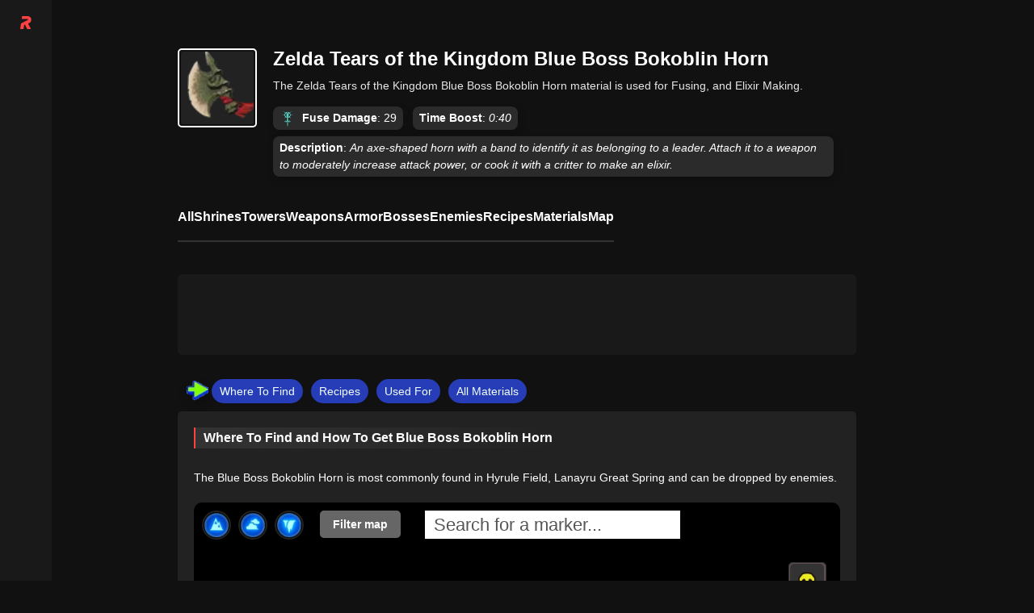

--- FILE ---
content_type: text/css; charset=utf-8
request_url: https://img.rankedboost.com/wp-content/themes/columns/style.css?ver=1.0.6
body_size: 4143
content:
html{line-height:1.15;-ms-text-size-adjust:100%;-webkit-text-size-adjust:100%}body{margin:0}article,aside,footer,header,nav,section{display:block}h1{font-size:2em;margin:.67em 0}figcaption,figure,main{display:block}figure{margin:1em 40px}hr{box-sizing:content-box;height:0;overflow:visible}pre{font-family:monospace,monospace;font-size:1em}a{background-color:initial;-webkit-text-decoration-skip:objects}abbr[title]{border-bottom:none;text-decoration:underline;text-decoration:underline dotted}b,strong{font-weight:inherit}b,strong{font-weight:bolder}code,kbd,samp{font-family:monospace,monospace;font-size:1em}dfn{font-style:italic}mark{background-color:#ff0;color:#000}small{font-size:80%}sub,sup{font-size:75%;line-height:0;position:relative;vertical-align:baseline}sub{bottom:-.25em}sup{top:-.5em}audio,video{display:inline-block}audio:not([controls]){display:none;height:0}img{border-style:none}svg:not(:root){overflow:hidden}button,input,optgroup,select,textarea{font-family:sans-serif;font-size:100%;line-height:1.15;margin:0}button,input{overflow:visible}button,select{text-transform:none}button,html [type=button],[type=reset],[type=submit]{-webkit-appearance:button}button::-moz-focus-inner,[type=button]::-moz-focus-inner,[type=reset]::-moz-focus-inner,[type=submit]::-moz-focus-inner{border-style:none;padding:0}button:-moz-focusring,[type=button]:-moz-focusring,[type=reset]:-moz-focusring,[type=submit]:-moz-focusring{outline:1px dotted ButtonText}fieldset{padding:.35em .75em .625em}legend{box-sizing:border-box;color:inherit;display:table;max-width:100%;padding:0;white-space:normal}progress{display:inline-block;vertical-align:baseline}textarea{overflow:auto}[type=checkbox],[type=radio]{box-sizing:border-box;padding:0}[type=number]::-webkit-inner-spin-button,[type=number]::-webkit-outer-spin-button{height:auto}[type=search]{-webkit-appearance:textfield;outline-offset:-2px}[type=search]::-webkit-search-cancel-button,[type=search]::-webkit-search-decoration{-webkit-appearance:none}::-webkit-file-upload-button{-webkit-appearance:button;font:inherit}details,menu{display:block}summary{display:list-item}canvas{display:inline-block}template{display:none}[hidden]{display:none}html,input[type=search]{box-sizing:border-box}*,*::before,*::after{box-sizing:inherit}.author-box::before,.clearfix::before,.entry::before,.entry-content::before,.nav-primary::before,.nav-secondary::before,.pagination::before,.site-container::before,.site-footer::before,.site-header::before,.site-inner::before,.widget::before,.wrap::before{content:" ";display:table}.author-box::after,.clearfix::after,.entry::after,.entry-content::after,.nav-primary::after,.nav-secondary::after,.pagination::after,.site-container::after,.site-footer::after,.site-header::after,.site-inner::after,.widget::after,.wrap::after{clear:both;content:" ";display:table}html{font-size:75%}body>div{font-size:14px}body{background-color:#111;color:#fff;font-family:Arial,helvetica neue,Helvetica,sans-serif;font-size:14px;font-weight:400;line-height:1.5;margin:0}input{color:#000!important}input#globalsearch{color:#000!important}.rb___search-wrap{color:#000!important}input::placeholder{background:initial!important}input::-webkit-input-placeholder{background:initial!important}input::-moz-placeholder{background:initial!important}input:-ms-input-placeholder{background:initial!important}input::-ms-input-placeholder{background:initial!important}a.post-edit-link{display:none}a#vc_load-inline-editor{display:none}body{overflow-y:scroll}::-webkit-scrollbar{width:15px}::-webkit-scrollbar-track{background:#111}::-webkit-scrollbar-thumb{background:#333;border-radius:7.5px}::-webkit-scrollbar-thumb:hover{background:#555}.hybrid-nav{overflow-y:hidden}.select2-results__options::-webkit-scrollbar{width:10px;background:#f5f5f5!important}.select2-results__options::-webkit-scrollbar-thumb{background:#888!important;border-radius:10px}.select2-results__options::-webkit-scrollbar-thumb:hover{background:#555!important}.select2-results__options::-webkit-scrollbar-track{background:#fff!important}a,button,input:focus,input[type=button],input[type=reset],input[type=submit],textarea:focus,.button,.gallery img{-webkit-transition:all .1s ease-in-out;-moz-transition:all .1s ease-in-out;-ms-transition:all .1s ease-in-out;-o-transition:all .1s ease-in-out;transition:all .1s ease-in-out}a{color:#c3251d;text-decoration:initial}a:hover,a:focus{color:#333;text-decoration:none}p{margin:0 0 10px;padding:0}ol,ul{margin:0;padding:0}li{list-style-type:none}hr{border:0;border-collapse:collapse;border-top:1px solid #ddd;clear:both;margin:1em 0}b,strong{font-weight:700}blockquote,cite,em,i{font-style:italic}blockquote{margin:40px}blockquote::before{content:"\201C";display:block;font-size:30px;height:0;left:-20px;position:relative;top:-10px}h1,h2,h3,h4,h5,h6{font-family:Arial,helvetica neue,Helvetica,sans-serif;font-weight:700;line-height:1.2;margin:0 0 10px}h1{font-size:36px;font-size:3.6rem}h2{font-size:30px;font-size:3rem}h3{font-size:24px;font-size:2.4rem}h4{font-size:20px;font-size:2rem}h5{font-size:18px;font-size:1.8rem}h6{font-size:16px;font-size:1.6rem}embed,iframe,img,object,video,.wp-caption{max-width:100%}img{height:auto}.gallery{overflow:hidden}.gallery-item{float:left;margin:0 0 28px;text-align:center}.gallery-columns-2 .gallery-item{width:50%}.gallery-columns-3 .gallery-item{width:33%}.gallery-columns-4 .gallery-item{width:25%}.gallery-columns-5 .gallery-item{width:20%}.gallery-columns-6 .gallery-item{width:16.6666%}.gallery-columns-7 .gallery-item{width:14.2857%}.gallery-columns-8 .gallery-item{width:12.5%}.gallery-columns-9 .gallery-item{width:11.1111%}.gallery img{border:1px solid #ddd;height:auto;padding:4px}.gallery img:hover,.gallery img:focus{border:1px solid #999}input,select,textarea{background-color:#fff0;border:1px solid #ddd0;color:#333;font-size:18px;font-size:1.8rem;font-weight:400;padding:0;width:100%}input:focus,textarea:focus{border:1px solid #999;outline:none}input[type=checkbox],input[type=image],input[type=radio]{width:auto}::-moz-placeholder{color:#333;opacity:1}::-webkit-input-placeholder{color:#333}button,input[type=button],input[type=reset],input[type=submit],.button{background-color:#333;border:0;color:#fff;cursor:pointer;font-size:16px;font-size:1.6rem;font-weight:700;padding:16px 24px;width:auto}button:hover,input:hover[type=button],input:hover[type=reset],input:hover[type=submit],.button:hover,button:focus,input:focus[type=button],input:focus[type=reset],input:focus[type=submit],.button:focus{color:#fff}.entry-content .button:hover,.entry-content .button:focus{color:#fff}.button{display:inline-block}input[type=search]::-webkit-search-cancel-button,input[type=search]::-webkit-search-results-button{display:none}table{border-collapse:collapse;border-spacing:0;line-height:2;margin-bottom:40px;width:100%}tbody{border-bottom:1px solid #ddd}td,th{text-align:left}td{border-top:1px solid #ddd;padding:6px 0}th{font-weight:400}.screen-reader-text,.screen-reader-text span,.screen-reader-shortcut{position:absolute!important;clip:rect(0,0,0,0);height:1px;width:1px;border:0;overflow:hidden;word-wrap:normal!important}.screen-reader-text:focus,.screen-reader-shortcut:focus,.genesis-nav-menu .search input[type=submit]:focus,.widget_search input[type=submit]:focus{clip:auto!important;height:auto;width:auto;display:block;font-size:1em;font-weight:700;padding:15px 23px 14px;color:#333;background:#fff;z-index:100000;text-decoration:none;box-shadow:0 0 2px 2px rgba(0,0,0,.6)}.more-link{position:relative}.site-inner,.wrap{margin:0 auto;max-width:1010px}@media(min-width:767px){.rbss-content-wrap{margin-left:20px;margin-right:20px}.search-container{margin-left:20px;margin-right:20px}}.site-inner{clear:both}.full-width-content .content{width:100%}.content-sidebar .content,.content-sidebar-sidebar .content,.sidebar-content-sidebar .content{float:initial!important;width:100%}aside.sidebar.sidebar-primary{display:none}.sidebar-primary{float:right;width:360px}.sidebar-content .sidebar-primary,.sidebar-sidebar-content .sidebar-primary{float:left}.sidebar-secondary{float:left;width:180px}.content-sidebar-sidebar .sidebar-secondary{float:right}.avatar{float:left}.alignleft .avatar,.author-box .avatar{margin-right:24px}.alignright .avatar{margin-left:24px}.comment .avatar{margin:0 16px 24px 0}.breadcrumb{margin-bottom:40px}.archive-description,.author-box{margin-bottom:60px}.archive-description p:last-child,.author-box p:last-child{margin-bottom:0}.search-form{overflow:hidden}.site-header .search-form{float:right;margin-top:12px}.entry-content .search-form,.site-header .search-form{width:50%}.genesis-nav-menu .search input[type=submit],.widget_search input[type=submit]{border:0;clip:rect(0,0,0,0);height:1px;margin:-1px;padding:0;position:absolute;width:1px}.author-box-title,.archive-title{font-size:20px;font-size:2rem}.entry-title{font-size:36px;font-size:3.6rem}.entry-title a,.sidebar .widget-title a{color:#333}.entry-title a:hover,.entry-title a:focus{color:#c3251d}.widget-title{margin-bottom:20px}a.aligncenter img{display:block;margin:0 auto}a.alignnone{display:inline-block}.alignleft{float:left;text-align:left}.alignright{float:right;text-align:right}a.alignleft,a.alignnone,a.alignright{max-width:100%}img.centered,.aligncenter{display:block;margin:0 auto 24px}img.alignnone,.alignnone{margin-bottom:12px}a.alignleft,img.alignleft,.wp-caption.alignleft{margin:0 24px 24px 0}a.alignright,img.alignright,.wp-caption.alignright{margin:0 0 24px 24px}.wp-caption-text{font-size:14px;font-size:1.4rem;font-weight:700;text-align:center}.entry-content p.wp-caption-text{margin-bottom:0}.entry-content .wp-audio-shortcode,.entry-content .wp-playlist,.entry-content .wp-video{margin:0 0 28px}.widget{word-wrap:break-word}.widget ol>li{list-style-position:inside;list-style-type:decimal;padding-left:20px;text-indent:-20px}.widget li li{border:0;margin:0 0 0 30px;padding:0}.widget_calendar table{width:100%}.widget_calendar td,.widget_calendar th{text-align:center}.featured-content .entry{margin-bottom:40px}.featured-content .entry:last-child{margin-bottom:0}.featured-content .entry-title{font-size:20px;font-size:2rem}.enews-widget input{font-size:16px;font-size:1.6rem;margin-bottom:16px}.enews-widget input[type=submit]{margin:0;width:100%}.enews form+p{margin-top:24px}#wpstats{display:none}.genesis-skip-link{margin:0}.genesis-skip-link li{height:0;width:0;list-style:none}:focus{color:#333;outline:#ccc solid 0}.site-header{min-height:160px;border-bottom:1px solid #eee}.site-header .wrap{padding:40px 0}.title-area{float:left;padding:10px 0;width:360px}.header-full-width .title-area{width:100%}.site-title{font-size:30px;font-size:3rem;font-weight:700;line-height:1.2}.site-title a,.site-title a:hover,.site-title a:focus{color:#333}.header-image .site-title>a{background:url(images/logo.png)no-repeat 0;float:left;min-height:60px;width:100%}.site-description{font-size:16px;font-size:1.6rem;font-weight:300;line-height:1.5}.site-description,.site-title{margin-bottom:0}.header-image .site-description,.header-image .site-title a{overflow:hidden;text-indent:100%;white-space:nowrap}.site-header .widget-area{float:right;text-align:right;width:780px}.genesis-nav-menu{clear:both;font-size:16px;font-size:1.6rem;font-weight:700;line-height:1;width:100%}.genesis-nav-menu .menu-item{display:inline-block;text-align:left}.genesis-nav-menu a{color:#333;text-decoration:none;display:block;padding:32px 20px}.genesis-nav-menu a:hover,.genesis-nav-menu a:focus,.genesis-nav-menu .current-menu-item>a,.genesis-nav-menu .sub-menu .current-menu-item>a:hover,.genesis-nav-menu .sub-menu .current-menu-item>a:focus{color:#c3251d;text-decoration:underline}.genesis-nav-menu .sub-menu{border-top:1px solid #eee;left:-9999px;opacity:0;position:absolute;-webkit-transition:opacity .4s ease-in-out;-moz-transition:opacity .4s ease-in-out;-ms-transition:opacity .4s ease-in-out;-o-transition:opacity .4s ease-in-out;transition:opacity .4s ease-in-out;width:210px;z-index:99}.genesis-nav-menu .sub-menu a{background-color:#fff;border:1px solid #eee;border-top:0;font-size:14px;font-size:1.4rem;padding:20px;position:relative;width:210px;word-wrap:break-word}.genesis-nav-menu .sub-menu .sub-menu{margin:-56px 0 0 209px}.genesis-nav-menu .menu-item:hover{position:static}.genesis-nav-menu .menu-item:hover>.sub-menu{left:auto;opacity:1}.genesis-nav-menu>.first>a{padding-left:0}.genesis-nav-menu>.last>a{padding-right:0}.menu .menu-item:focus{position:static}.menu .menu-item>a:focus+ul.sub-menu,.menu .menu-item.sfHover>ul.sub-menu{left:auto;opacity:1}.site-header .genesis-nav-menu li li{margin-left:0}.nav-primary,.nav-secondary{border-bottom:1px solid #eee}.entry{margin-bottom:60px}.entry-content ol,.entry-content ul{margin-bottom:10px}.entry-content ol>li{list-style-type:decimal}.entry-content ul>li{list-style-type:disc}.entry-content ol ol,.entry-content ul ul{margin-bottom:0}.entry-content code{background-color:#333;color:#ddd}p.entry-meta{font-size:16px;font-size:1.6rem;margin-bottom:0}.entry-header .entry-meta{margin-bottom:24px}.entry-categories,.entry-tags{display:block}.entry-comments-link::before{content:"\2014";margin:0 6px 0 2px}.pagination{clear:both;margin:40px 0}.pagination li{display:inline}.pagination li a{cursor:pointer;display:inline-block;font-size:16px;font-size:1.6rem;padding-right:10px;text-decoration:none}.pagination .active a{color:#333}.comment-respond,.entry-comments,.entry-pings{margin-bottom:60px}.comment-header{font-size:16px;font-size:1.6rem}.comment-content{clear:both;word-wrap:break-word}.comment-list li{padding:32px 0 0 32px}.comment-list li.depth-1{padding-left:0}.comment-respond input[type=email],.comment-respond input[type=text],.comment-respond input[type=url]{width:50%}.comment-respond label{display:block;margin-right:12px}.entry-comments .comment-author{margin-bottom:0}.entry-pings .reply{display:none}.sidebar{font-size:16px;font-size:1.6rem}.sidebar li{margin-bottom:10px;padding-bottom:10px}.sidebar p:last-child,.sidebar ul>li:last-child{margin-bottom:0}.sidebar .widget{margin-bottom:60px}.site-footer{border-top:0 solid #ddd;font-size:16px;font-size:1.6rem;line-height:1;padding:40px 0}.site-footer p{margin-bottom:0}@media only screen and (max-width:1280px){.site-inner,.wrap{max-width:960px}.content-sidebar-sidebar .content-sidebar-wrap,.sidebar-content-sidebar .content-sidebar-wrap,.sidebar-sidebar-content .content-sidebar-wrap{width:720px}.content,.site-header .widget-area{width:600px}.sidebar-content-sidebar .content,.sidebar-sidebar-content .content,.content-sidebar-sidebar .content{width:360px}.sidebar-primary,.title-area{width:300px}}@media only screen and (max-width:1020px){.site-inner,.wrap{max-width:800px}.content,.content-sidebar-sidebar .content,.content-sidebar-sidebar .content-sidebar-wrap,.sidebar-content-sidebar .content,.sidebar-content-sidebar .content-sidebar-wrap,.sidebar-primary,.sidebar-secondary,.sidebar-sidebar-content .content,.sidebar-sidebar-content .content-sidebar-wrap,.site-header .widget-area,.title-area{width:100%}.site-header .wrap{padding:20px 5%}.header-image .site-title>a{background-position:50% 0}.genesis-nav-menu li,.site-header ul.genesis-nav-menu,.site-header .search-form{float:none}.genesis-nav-menu,.site-description,.site-header .title-area,.site-header .search-form,.site-title{text-align:center}.genesis-nav-menu a,.genesis-nav-menu>.first>a,.genesis-nav-menu>.last>a{padding:20px 16px}.site-header .search-form{margin:16px auto}}@media only screen and (max-width:880px){.site-inner,.wrap{padding-left:0%;padding-right:0%}}@media print{*,*::before,*::after{background:0 0!important;box-shadow:none!important;color:#000!important;text-shadow:none!important}a,a:visited{text-decoration:underline}a[href]::after{content:" (" attr(href)")"}abbr[title]::after{content:" (" attr(title)")"}a[href^="javascript:"]::after,a[href^="#"]::after,.site-title>a::after{content:""}thead{display:table-header-group}img,tr{page-break-inside:avoid}img{max-width:100%!important}@page{margin:2cm .5cm}p,h2,h3{orphans:3;widows:3}blockquote,pre{border:1px solid #999;page-break-inside:avoid}.content,.content-sidebar{width:100%}button,input,select,textarea,.breadcrumb,.comment-edit-link,.comment-form,.comment-list .reply a,.comment-reply-title,.edit-link,.entry-comments-link,.entry-footer,.genesis-box,.header-widget-area,.hidden-print,.home-top,.nav-primary,.nav-secondary,.post-edit-link,.sidebar{display:none!important}.title-area{text-align:center;width:100%}.site-title>a{margin:0;text-decoration:none;text-indent:0}.site-inner{padding-top:0;position:relative;top:-100px}.author-box{margin-bottom:0}h1,h2,h3,h4,h5,h6{orphans:3;page-break-after:avoid;page-break-inside:avoid;widows:3}img{page-break-after:avoid;page-break-inside:avoid}blockquote,pre,table{page-break-inside:avoid}dl,ol,ul{page-break-before:avoid}}img{vertical-align:middle}pre{white-space:pre-wrap;white-space:-moz-pre-wrap;white-space:-pre-wrap;white-space:-o-pre-wrap;word-wrap:break-word}.InsertTitle-Updated-InContent{display:none!important}figure{margin:0}